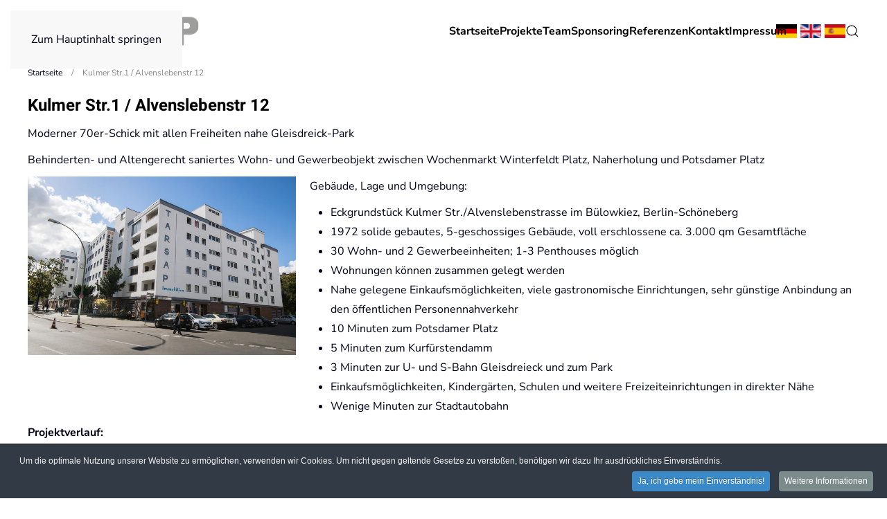

--- FILE ---
content_type: text/html; charset=utf-8
request_url: https://tarsap.de/de/kulmer-str-1-alvenslebenstr-12?format=html
body_size: 14681
content:
<!DOCTYPE html><html lang="de-de" dir="ltr"><head><meta charset="utf-8"><meta name="author" content="Administrator"><meta name="viewport" content="width=device-width, initial-scale=1"><meta name="Content-Security-Policy" content="frame-ancestors 'self';"><meta name="description" content="TARSAP Bau- &amp; Hauswerwaltungs GmbH"><meta name="generator" content="Joomla! - Open Source Content Management"><title>Kulmer Str.1 / Alvenslebenstr 12 – TARSAP Bau- &amp; Hauswerwaltungs GmbH</title><link href="https://tarsap.de/de/kulmer-str-1-alvenslebenstr-12.html" rel="alternate" hreflang="de-DE"><link href="https://tarsap.de/en/kulmer-str-1-alvenslebenstr-12-en.html" rel="alternate" hreflang="en-GB"><link href="https://tarsap.de/es/kulmer-str-1-alvenslebenstr-12-es.html" rel="alternate" hreflang="es-ES"><link href="https://tarsap.de/de/component/finder/search.opensearch?Itemid=101" rel="search" title="OpenSearch TARSAP Bau- & Hauswerwaltungs GmbH" type="application/opensearchdescription+xml"><link href="/manifest.json" rel="manifest"><link rel="icon" href="/images/appicons/Tarsap-App-72.png" sizes="any"><link rel="apple-touch-icon" href="/images/appicons/Tarsap-App-192.png"><link href="/components/com_jrealtimeanalytics/css/mainstyle.css?8241da" rel="stylesheet"><link href="/media/vendor/joomla-custom-elements/css/joomla-alert.min.css?0.4.1" rel="stylesheet"><link href="/media/system/css/joomla-fontawesome.min.css?5.0.2" rel="preload" as="style" onload="this.onload=null;this.rel='stylesheet'"><link href="/templates/yootheme/css/theme.12.css?1768482371" rel="stylesheet"><link href="/media/plg_system_jcepro/site/css/content.min.css?86aa0286b6232c4a5b58f892ce080277" rel="stylesheet"><link href="/media/plg_system_jcemediabox/css/jcemediabox.min.css?7d30aa8b30a57b85d658fcd54426884a" rel="stylesheet"><link href="/plugins/system/cookiespolicynotificationbar/assets/css/cpnb-style.min.css" rel="stylesheet" media="all"><link href="https://tarsap.de/plugins/system/pulltorefreshpwa/assets/css/style.css" rel="stylesheet"><link href="https://tarsap.de/plugins/system/pwaprogressivewebapp/assets/css/base_styles.css" rel="stylesheet"><link href="https://tarsap.de/plugins/system/pwaprogressivewebapp/assets/css/ios_notifier.css" rel="stylesheet"><style>body{margin-bottom:65px!important} 
	.mod_fixedhtmltoolbar{position:fixed;left:0;bottom:-5px;width:100%;z-index:9999;} 
	.mod_fixedhtmltoolbar_inner{height:auto;width:100%;background:rgba(0, 0, 0, 0.78);border-top:1px solid rgba(0, 0, 0, 0.78);color:#202020}
	.mod_fixedhtmltoolbar_content{text-align:center;width:100%;margin-top:10px;padding-bottom:10px;margin-bottom:5px}
	.mod_fixedhtmltoolbar_content a:hover{background:none!important}
	.mod_fixedhtmltoolbar_content img{display:inline-block;margin-right:20px}
	</style><style>

/* BEGIN: Cookies Policy Notification Bar - J! system plugin (Powered by: Web357.com) */
.cpnb-outer { border-color: rgba(32, 34, 38, 1); }
.cpnb-outer.cpnb-div-position-top { border-bottom-width: 1px; }
.cpnb-outer.cpnb-div-position-bottom { border-top-width: 1px; }
.cpnb-outer.cpnb-div-position-top-left, .cpnb-outer.cpnb-div-position-top-right, .cpnb-outer.cpnb-div-position-bottom-left, .cpnb-outer.cpnb-div-position-bottom-right { border-width: 1px; }
.cpnb-message { color: #f1f1f3; }
.cpnb-message a { color: #ffffff }
.cpnb-button, .cpnb-button-ok, .cpnb-m-enableAllButton { -webkit-border-radius: 4px; -moz-border-radius: 4px; border-radius: 4px; font-size: 12px; color: #ffffff; background-color: rgba(59, 137, 199, 1); }
.cpnb-button:hover, .cpnb-button:focus, .cpnb-button-ok:hover, .cpnb-button-ok:focus, .cpnb-m-enableAllButton:hover, .cpnb-m-enableAllButton:focus { color: #ffffff; background-color: rgba(49, 118, 175, 1); }
.cpnb-button-decline, .cpnb-button-delete, .cpnb-button-decline-modal, .cpnb-m-DeclineAllButton { color: #ffffff; background-color: rgba(119, 31, 31, 1); }
.cpnb-button-decline:hover, .cpnb-button-decline:focus, .cpnb-button-delete:hover, .cpnb-button-delete:focus, .cpnb-button-decline-modal:hover, .cpnb-button-decline-modal:focus, .cpnb-m-DeclineAllButton:hover, .cpnb-m-DeclineAllButton:focus { color: #ffffff; background-color: rgba(175, 38, 20, 1); }
.cpnb-button-cancel, .cpnb-button-reload, .cpnb-button-cancel-modal { color: #ffffff; background-color: rgba(90, 90, 90, 1); }
.cpnb-button-cancel:hover, .cpnb-button-cancel:focus, .cpnb-button-reload:hover, .cpnb-button-reload:focus, .cpnb-button-cancel-modal:hover, .cpnb-button-cancel-modal:focus { color: #ffffff; background-color: rgba(54, 54, 54, 1); }
.cpnb-button-settings, .cpnb-button-settings-modal { color: #ffffff; background-color: rgba(90, 90, 90, 1); }
.cpnb-button-settings:hover, .cpnb-button-settings:focus, .cpnb-button-settings-modal:hover, .cpnb-button-settings-modal:focus { color: #ffffff; background-color: rgba(54, 54, 54, 1); }
.cpnb-button-more-default, .cpnb-button-more-modal { color: #ffffff; background-color: rgba(123, 138, 139, 1); }
.cpnb-button-more-default:hover, .cpnb-button-more-modal:hover, .cpnb-button-more-default:focus, .cpnb-button-more-modal:focus { color: #ffffff; background-color: rgba(105, 118, 119, 1); }
.cpnb-m-SaveChangesButton { color: #ffffff; background-color: rgba(133, 199, 136, 1); }
.cpnb-m-SaveChangesButton:hover, .cpnb-m-SaveChangesButton:focus { color: #ffffff; background-color: rgba(96, 153, 100, 1); }
@media only screen and (max-width: 600px) {
.cpnb-left-menu-toggle::after, .cpnb-left-menu-toggle-button {
content: "Categories";
}
}
/* END: Cookies Policy Notification Bar - J! system plugin (Powered by: Web357.com) */
</style><style>
			.pulltorefresh--ptr {
			background: rgba(23, 73, 159, 0.7)!important;
			color: #ffffff!important;
			}
			.pulltorefresh--text {
			  color: #ffffff!important;
			}			
			.pulltorefresh--icon {
			  color: #ffffff!important;
			}				
			
			/* write your custom css */
			
			</style><style>
			/* CSS for prompt styles */
			.addtohomescreen-prompt {
				background-color: #000118;
				color: #ffffff;
			}
			span.aths_prompt_close{
				color: #ffffff;
			}	
			div.ios_prompt {
				background-color: #000118;
				color: #ffffff;					
			}
			span.ios_prompt_close{
				color: #333333;
			}
			 
			/* CSS for preloader styles*/
			.pwaonline-skeleton{
				border-top:solid 6px #000118;
			}
			.pwaonline-skeleton:before{
				border-left:solid 6px #000118;
			}
			.pwaonline-skeleton:after{
				border-right:solid 6px #000118;
			}
			.lds-grid div {
				background: #000118!important;
			}						
			.lds-ellipsis div {
				background: #000118!important;
			}
			.lds-facebook div {
				background: #000118!important;
			}
			.lds-circle div {
				background: #000118!important;
			}
			.lds-default div {
				background: #000118!important;
			}
			.lds-ripple div {
				background: #000118!important;
			}						
			</style><style>body { opacity: 0; transition: opacity 0.3s ease; }</style><style>@media print{body{display:none !important;}}</style><script src="/media/vendor/jquery/js/jquery.min.js?3.7.1"></script><script src="/media/vendor/jquery/js/jquery-noconflict.min.js?3.7.1"></script><script src="/components/com_jrealtimeanalytics/js/stream.js?8241da" defer></script><script src="/components/com_jrealtimeanalytics/js/heatmap.js?8241da" defer></script><script src="/media/vendor/awesomplete/js/awesomplete.min.js?1.1.7" defer></script><script type="application/json" class="joomla-script-options new">{"joomla.jtext":{"JLIB_JS_AJAX_ERROR_OTHER":"Beim Abrufen von JSON-Daten wurde ein HTTP-Statuscode %s zurückgegeben.","JLIB_JS_AJAX_ERROR_PARSE":"Ein Parsing-Fehler trat bei der Verarbeitung der folgenden JSON-Daten auf:<br><code style='color:inherit;white-space:pre-wrap;padding:0;margin:0;border:0;background:inherit;'>%s<\/code>","ERROR":"Fehler","MESSAGE":"Nachricht","NOTICE":"Hinweis","WARNING":"Warnung","JCLOSE":"Schließen","JOK":"OK","JOPEN":"Öffnen"},"finder-search":{"url":"\/de\/component\/finder\/?task=suggestions.suggest&amp;format=json&amp;tmpl=component&amp;Itemid=101"},"system.paths":{"root":"","rootFull":"https:\/\/tarsap.de\/","base":"","baseFull":"https:\/\/tarsap.de\/"},"csrf.token":"d44b12f3fe3229b5abf232c308d23a29","plg_system_schedulerunner":{"interval":300}}</script><script src="/media/system/js/core.min.js?a3d8f8"></script><script src="/media/com_finder/js/finder.min.js?755761" type="module"></script><script src="/media/system/js/messages.min.js?9a4811" type="module"></script><script src="/media/plg_system_schedulerunner/js/run-schedule.min.js?229d3b" type="module"></script><script src="/plugins/system/yooessentials/modules/element/elements/social_sharing_item/assets/asset.js?3.0.0-beta.4-1203.0217" defer></script><script src="/templates/yootheme/vendor/assets/uikit/dist/js/uikit.min.js?5.0.2"></script><script src="/templates/yootheme/vendor/assets/uikit/dist/js/uikit-icons-tech-space.min.js?5.0.2"></script><script src="/templates/yootheme/assets/site/js/theme.js?5.0.2"></script><script src="/media/plg_system_jcemediabox/js/jcemediabox.min.js?7d30aa8b30a57b85d658fcd54426884a"></script><script src="/plugins/system/cookiespolicynotificationbar/assets/js/cookies-policy-notification-bar.min.js"></script><script src="https://tarsap.de/plugins/system/pulltorefreshpwa/assets/js/pulltorefresh.min.js"></script><script>				var COM_JREALTIME_NETWORK_ERROR = 'Netzwerkfehler beim Datenstream: '; </script><script>var jrealtimeBaseURI='https://tarsap.de/';</script><script>var jrealtimeTrackQueryString=1;</script><script type="application/ld+json">{"@context":"https://schema.org","@graph":[{"@type":"Organization","@id":"https://tarsap.de/#/schema/Organization/base","name":"TARSAP Bau- & Hauswerwaltungs GmbH","url":"https://tarsap.de/"},{"@type":"WebSite","@id":"https://tarsap.de/#/schema/WebSite/base","url":"https://tarsap.de/","name":"TARSAP Bau- & Hauswerwaltungs GmbH","publisher":{"@id":"https://tarsap.de/#/schema/Organization/base"},"potentialAction":{"@type":"SearchAction","target":"https://tarsap.de/de/component/finder/search.html?q={search_term_string}&amp;Itemid=101","query-input":"required name=search_term_string"}},{"@type":"WebPage","@id":"https://tarsap.de/#/schema/WebPage/base","url":"https://tarsap.de/de/kulmer-str-1-alvenslebenstr-12?format=html","name":"Kulmer Str.1 / Alvenslebenstr 12 – TARSAP Bau- & Hauswerwaltungs GmbH","description":"TARSAP Bau- & Hauswerwaltungs GmbH","isPartOf":{"@id":"https://tarsap.de/#/schema/WebSite/base"},"about":{"@id":"https://tarsap.de/#/schema/Organization/base"},"inLanguage":"de-DE"},{"@type":"Article","@id":"https://tarsap.de/#/schema/com_content/article/7","name":"Kulmer Str.1 / Alvenslebenstr 12","headline":"Kulmer Str.1 / Alvenslebenstr 12","inLanguage":"de-DE","author":{"@type":"Person","name":"Administrator"},"articleSection":"Projekte","dateCreated":"2021-09-27T14:19:46+00:00","interactionStatistic":{"@type":"InteractionCounter","userInteractionCount":18011},"isPartOf":{"@id":"https://tarsap.de/#/schema/WebPage/base"}}]}</script><script>window.yootheme ||= {}; yootheme.theme = {"i18n":{"close":{"label":"Schlie\u00dfen"},"totop":{"label":"Zur\u00fcck nach oben"},"marker":{"label":"\u00d6ffnen"},"navbarToggleIcon":{"label":"Men\u00fc \u00f6ffnen"},"paginationPrevious":{"label":"Vorherige Seite"},"paginationNext":{"label":"N\u00e4chste Seite"},"searchIcon":{"toggle":"Suche \u00f6ffnen","submit":"Suche ausf\u00fchren"},"slider":{"next":"N\u00e4chste Folie","previous":"Vorherige Folie","slideX":"Folie %s","slideLabel":"%s von %s"},"slideshow":{"next":"N\u00e4chste Folie","previous":"Vorherige Folie","slideX":"Folie %s","slideLabel":"%s von %s"},"lightboxPanel":{"next":"N\u00e4chste Folie","previous":"Vorherige Folie","slideLabel":"%s von %s","close":"Schlie\u00dfen"}}};</script><script>jQuery(document).ready(function(){WfMediabox.init({"base":"\/","theme":"standard","width":"","height":"","lightbox":0,"shadowbox":0,"icons":1,"overlay":1,"overlay_opacity":0,"overlay_color":"","transition_speed":500,"close":2,"labels":{"close":"Schlie\u00dfen","next":"N\u00e4chstes","previous":"Vorheriges","cancel":"Abbrechen","numbers":"{{numbers}}","numbers_count":"{{current}} von {{total}}","download":"PLG_SYSTEM_JCEMEDIABOX_LABEL_DOWNLOAD"},"swipe":true,"expand_on_click":true});});</script><script>

// BEGIN: Cookies Policy Notification Bar - J! system plugin (Powered by: Web357.com)
var cpnb_config = {"w357_joomla_caching":0,"w357_position":"bottom","w357_show_close_x_icon":"1","w357_hide_after_time":"yes","w357_duration":"60","w357_animate_duration":"1000","w357_limit":"0","w357_message":"Um die optimale Nutzung unserer Website zu ermöglichen, verwenden wir Cookies. Um nicht gegen geltende Gesetze zu verstoßen, benötigen wir dazu Ihr ausdrückliches Einverständnis.","w357_display_ok_btn":"1","w357_buttonText":"Ja, ich gebe mein Einverständnis!","w357_display_decline_btn":"0","w357_buttonDeclineText":"Ablehnen","w357_display_cancel_btn":"0","w357_buttonCancelText":"Schließen","w357_display_settings_btn":0,"w357_buttonSettingsText":"Einstellungen","w357_buttonMoreText":"Weitere Informationen","w357_buttonMoreLink":"","w357_display_more_info_btn":"1","w357_fontColor":"#f1f1f3","w357_linkColor":"#ffffff","w357_fontSize":"12px","w357_backgroundColor":"rgba(50, 58, 69, 1)","w357_borderWidth":"1","w357_body_cover":"1","w357_overlay_state":"0","w357_overlay_color":"rgba(10, 10, 10, 0.3)","w357_height":"auto","w357_cookie_name":"cookiesDirective","w357_link_target":"_self","w357_popup_width":"800","w357_popup_height":"600","w357_customText":"\u003Ch1\u003EVereinbarung zur Verwendung von Cookies\u003C\/h1\u003E\r\n\u003Chr \/\u003E\r\n\u003Ch3\u003EAllgemeine Verwendung\u003C\/h3\u003E\r\n\u003Cp\u003EWir verwenden Cookies, Tracking Pixels und ähnliche Technologien auf unserer Website. Cookies sind kleine Dateien, die von uns erstellt und auf Ihrem Gerät gespeichert werden. Unsere Website verwendet Cookies, die von uns oder von Dritten zu verschiedenen Zwecken im Rahmen der Verwendung und Funktionalität einschließlich der Personalisierung unserer Website abgelegt werden. Es ist möglich, dass Cookies verwendet werden, um zu nachzuvollziehen, wie Sie die Website verwenden und so zielgerichtete Werbung anzuzeigen.\u003C\/p\u003E\r\n\u003Ch3\u003EDritt-Anbieter\u003C\/h3\u003E\r\n\u003Cp\u003EUnsere Website nutzt verschiedene Dienste von Dritt-Anbietern. Wenn Sie auf unserer Website sind, können diese Dienste anonyme Cookies im Browser des Benutzers ablegen und diese Cookies mit in der Cookie-Datei des Besuchers speichern. Im folgenden eine Liste einiger derartiger Dienste: Google, Facebook, Twitter, Adroll, MailChimp, Sucuri, Intercom und andere soziale Netzwerke, Anzeigen-Agenturen, Sicherheits-Software wie z.B. Firewalls, Datenanalyse-Unternehmen und Anbieter von Internetzugängen. Diese Dienste sammeln möglicherweise auch anonyme Identifizierungsmerkmale wie die IP-Adresse, den HTTP-Referrer, die eindeutige Geräte-Kennung und andere nicht-persönliche Informationen zur Identifizierung sowie Server Logfiles.\u003C\/p\u003E\r\n\u003Chr \/\u003E","w357_more_info_btn_type":"custom_text","w357_blockCookies":"1","w357_autoAcceptAfterScrolling":"0","w357_numOfScrolledPixelsBeforeAutoAccept":"300","w357_reloadPageAfterAccept":"0","w357_enableConfirmationAlerts":"0","w357_enableConfirmationAlertsForAcceptBtn":0,"w357_enableConfirmationAlertsForDeclineBtn":0,"w357_enableConfirmationAlertsForDeleteBtn":0,"w357_confirm_allow_msg":"Hiermit erlauben Sie, dass diese Website in diesem Browser Cookies setzen und verwenden darf. Sind Sie sicher, dass Sie diese Funktion aktivieren und erlauben möchten?","w357_confirm_delete_msg":"Hiermit löschen Sie die von dieser Website in diesem Browser gesetzen Cookies. Sind Sie sicher, dass Sie alle Cookies dieser Website deaktivieren und löschen möchten?","w357_show_in_iframes":"0","w357_shortcode_is_enabled_on_this_page":0,"w357_base_url":"https:\/\/tarsap.de\/","w357_base_ajax_url":"https:\/\/tarsap.de\/","w357_current_url":"https:\/\/tarsap.de\/de\/kulmer-str-1-alvenslebenstr-12","w357_always_display":"0","w357_show_notification_bar":true,"w357_expiration_cookieSettings":"365","w357_expiration_cookieAccept":"365","w357_expiration_cookieDecline":"180","w357_expiration_cookieCancel":"3","w357_accept_button_class_notification_bar":"cpnb-accept-btn","w357_decline_button_class_notification_bar":"cpnb-decline-btn","w357_cancel_button_class_notification_bar":"cpnb-cancel-btn","w357_settings_button_class_notification_bar":"cpnb-settings-btn","w357_moreinfo_button_class_notification_bar":"cpnb-moreinfo-btn","w357_accept_button_class_notification_bar_modal_window":"cpnb-accept-btn-m","w357_decline_button_class_notification_bar_modal_window":"cpnb-decline-btn-m","w357_save_button_class_notification_bar_modal_window":"cpnb-save-btn-m","w357_buttons_ordering":"[\u0022ok\u0022,\u0022decline\u0022,\u0022cancel\u0022,\u0022settings\u0022,\u0022moreinfo\u0022]"};
// END: Cookies Policy Notification Bar - J! system plugin (Powered by: Web357.com)
</script><script>

// BEGIN: Cookies Policy Notification Bar - J! system plugin (Powered by: Web357.com)
var cpnb_cookiesCategories = {"cookie_categories_group0":{"cookie_category_id":"required-cookies","cookie_category_name":"Required Cookies","cookie_category_description":"The Required or Functional cookies relate to the functionality of our websites and allow us to improve the service we offer to you through our websites, for example by allowing you to carry information across pages of our website to avoid you having to re-enter information, or by recognizing your preferences when you return to our website.","cookie_category_checked_by_default":"2","cookie_category_status":"1"},"cookie_categories_group1":{"cookie_category_id":"analytical-cookies","cookie_category_name":"Analytical Cookies","cookie_category_description":"Analytical cookies allow us to recognize and to count the number of visitors to our website, to see how visitors move around the website when they are using it and to record which content viewers view and are interested in. This helps us to determine how frequently particular pages and advertisements are visited and to determine the most popular areas of our website. This helps us to improve the service which we offer to you by helping us make sure our users are finding the information they are looking for, by providing anonymized demographic data to third parties in order to target advertising more appropriately to you, and by tracking the success of advertising campaigns on our website.","cookie_category_checked_by_default":"1","cookie_category_status":"1"},"cookie_categories_group2":{"cookie_category_id":"social-media-cookies","cookie_category_name":"Social Media","cookie_category_description":"These cookies allow you to share Website content with social media platforms (e.g., Facebook, Twitter, Instagram). We have no control over these cookies as they are set by the social media platforms themselves.","cookie_category_checked_by_default":"1","cookie_category_status":"1"},"cookie_categories_group3":{"cookie_category_id":"targeted-advertising-cookies","cookie_category_name":"Targeted Advertising Cookies","cookie_category_description":"Advertising and targeting cookies are used to deliver advertisements more relevant to you, but can also limit the number of times you see an advertisement and be used to chart the effectiveness of an ad campaign by tracking users’ clicks. They can also provide security in transactions. They are usually placed by third-party advertising networks with a website operator’s permission but can be placed by the operator themselves. They can remember that you have visited a website, and this information can be shared with other organizations, including other advertisers. They cannot determine who you are though, as the data collected is never linked to your profile. ","cookie_category_checked_by_default":"1","cookie_category_status":"1"}};
// END: Cookies Policy Notification Bar - J! system plugin (Powered by: Web357.com)
</script><script>

// BEGIN: Cookies Policy Notification Bar - J! system plugin (Powered by: Web357.com)
var cpnb_manager = {"w357_m_modalState":"0","w357_m_floatButtonState":"1","w357_m_floatButtonPosition":"bottom_left","w357_m_HashLink":"cookies","w357_m_modal_menuItemSelectedBgColor":"rgba(200, 200, 200, 1)","w357_m_saveChangesButtonColorAfterChange":"rgba(13, 92, 45, 1)","w357_m_floatButtonIconSrc":"https:\/\/tarsap.de\/media\/plg_system_cookiespolicynotificationbar\/icons\/cpnb-cookies-manager-icon-1-64x64.png","w357_m_FloatButtonIconType":"image","w357_m_FloatButtonIconFontAwesomeName":"fas fa-cookie-bite","w357_m_FloatButtonIconFontAwesomeSize":"fa-lg","w357_m_FloatButtonIconFontAwesomeColor":"rgba(61, 47, 44, 0.84)","w357_m_FloatButtonIconUikitName":"cog","w357_m_FloatButtonIconUikitSize":"1","w357_m_FloatButtonIconUikitColor":"rgba(61, 47, 44, 0.84)","w357_m_floatButtonText":"Cookie Manager","w357_m_modalHeadingText":"Erweiterte Cookie Einstellungen","w357_m_checkboxText":"Enabled","w357_m_lockedText":"(Gesperrt)","w357_m_EnableAllButtonText":"Allow All Cookies","w357_m_DeclineAllButtonText":"Alle Cookies ablehnen","w357_m_SaveChangesButtonText":"Einstellungen speichern","w357_m_confirmationAlertRequiredCookies":"Diese Cookies sind für diese Website unbedingt erforderlich. Sie können diese Kategorie von Cookies nicht deaktivieren. Vielen Dank für dein Verständnis!"};
// END: Cookies Policy Notification Bar - J! system plugin (Powered by: Web357.com)
</script><script>
			jQuery(document).ready(function(){	
				PullToRefresh.init({
					mainElement: "body",
					triggerElement: "body",
					distTreshold: 20,
					distMax: 100,							
					iconArrow: "&#8675;",
					iconRefreshing: "&hellip;",
					ptrElement: ".pulltorefresh",
					classPrefix: "pulltorefresh--",	
					instructionsPullToRefresh: "PLG_SYSTEM_PULLTOREFRESHPWA_PULLDOWNTHEPAGETOREFRESH",
					instructionsReleaseToRefresh: "PLG_SYSTEM_PULLTOREFRESHPWA_RELEASETHEPAGETOREFRESH",
					instructionsRefreshing: "PLG_SYSTEM_PULLTOREFRESHPWA_PAGEISREFRESHING",			
					refreshTimeout: 100,
					// The initialize function.
					onInit: function () {},
					// What will the pull to refresh trigger? You can return a promise. 
					onRefresh: function () { 
					return location.reload(); 
					},
					// The resistance function, accepts one parameter, must return a number, capping at 1.
					resistanceFunction: function (t) { 
					return Math.min(1, t / 2.5); 
					},
					// Which condition should be met for pullToRefresh to trigger?
					shouldPullToRefresh: function () { 
					return !window.scrollY; 
					}			
				});
				
				// Write your custom JS
				
			});
			</script><script>const isIos=()=>{const userAgent=window.navigator.userAgent.toLowerCase();return/iphone|ipad|ipod/.test(userAgent);}
var isMobile=false;if(/(android|bb\d+|meego).+mobile|avantgo|bada\/|blackberry|blazer|compal|elaine|fennec|hiptop|iemobile|ip(hone|od)|ipad|iris|kindle|Android|Silk|lge |maemo|midp|mmp|netfront|opera m(ob|in)i|palm( os)?|phone|p(ixi|re)\/|plucker|pocket|psp|series(4|6)0|symbian|treo|up\.(browser|link)|vodafone|wap|windows (ce|phone)|xda|xiino/i.test(navigator.userAgent)||/1207|6310|6590|3gso|4thp|50[1-6]i|770s|802s|a wa|abac|ac(er|oo|s\-)|ai(ko|rn)|al(av|ca|co)|amoi|an(ex|ny|yw)|aptu|ar(ch|go)|as(te|us)|attw|au(di|\-m|r |s )|avan|be(ck|ll|nq)|bi(lb|rd)|bl(ac|az)|br(e|v)w|bumb|bw\-(n|u)|c55\/|capi|ccwa|cdm\-|cell|chtm|cldc|cmd\-|co(mp|nd)|craw|da(it|ll|ng)|dbte|dc\-s|devi|dica|dmob|do(c|p)o|ds(12|\-d)|el(49|ai)|em(l2|ul)|er(ic|k0)|esl8|ez([4-7]0|os|wa|ze)|fetc|fly(\-|_)|g1 u|g560|gene|gf\-5|g\-mo|go(\.w|od)|gr(ad|un)|haie|hcit|hd\-(m|p|t)|hei\-|hi(pt|ta)|hp( i|ip)|hs\-c|ht(c(\-| |_|a|g|p|s|t)|tp)|hu(aw|tc)|i\-(20|go|ma)|i230|iac( |\-|\/)|ibro|idea|ig01|ikom|im1k|inno|ipaq|iris|ja(t|v)a|jbro|jemu|jigs|kddi|keji|kgt( |\/)|klon|kpt |kwc\-|kyo(c|k)|le(no|xi)|lg( g|\/(k|l|u)|50|54|\-[a-w])|libw|lynx|m1\-w|m3ga|m50\/|ma(te|ui|xo)|mc(01|21|ca)|m\-cr|me(rc|ri)|mi(o8|oa|ts)|mmef|mo(01|02|bi|de|do|t(\-| |o|v)|zz)|mt(50|p1|v )|mwbp|mywa|n10[0-2]|n20[2-3]|n30(0|2)|n50(0|2|5)|n7(0(0|1)|10)|ne((c|m)\-|on|tf|wf|wg|wt)|nok(6|i)|nzph|o2im|op(ti|wv)|oran|owg1|p800|pan(a|d|t)|pdxg|pg(13|\-([1-8]|c))|phil|pire|pl(ay|uc)|pn\-2|po(ck|rt|se)|prox|psio|pt\-g|qa\-a|qc(07|12|21|32|60|\-[2-7]|i\-)|qtek|r380|r600|raks|rim9|ro(ve|zo)|s55\/|sa(ge|ma|mm|ms|ny|va)|sc(01|h\-|oo|p\-)|sdk\/|se(c(\-|0|1)|47|mc|nd|ri)|sgh\-|shar|sie(\-|m)|sk\-0|sl(45|id)|sm(al|ar|b3|it|t5)|so(ft|ny)|sp(01|h\-|v\-|v )|sy(01|mb)|t2(18|50)|t6(00|10|18)|ta(gt|lk)|tcl\-|tdg\-|tel(i|m)|tim\-|t\-mo|to(pl|sh)|ts(70|m\-|m3|m5)|tx\-9|up(\.b|g1|si)|utst|v400|v750|veri|vi(rg|te)|vk(40|5[0-3]|\-v)|vm40|voda|vulc|vx(52|53|60|61|70|80|81|83|85|98)|w3c(\-| )|webc|whit|wi(g |nc|nw)|wmlb|wonu|x700|yas\-|your|zeto|zte\-/i.test(navigator.userAgent.substr(0,4))){isMobile=true;}
var pwaOnlineSiteUrl="https://tarsap.de/";var cacheName="TARSAP";var filesToCache=["/","/index.html"];document.addEventListener("DOMContentLoaded",function(){if(navigator.onLine){var offlineInfobar=document.getElementById("pwaonline_offline_infobar");if(offlineInfobar){offlineInfobar.style.display="none";}}else{var offlineInfobar=document.getElementById("pwaonline_offline_infobar");if(offlineInfobar){offlineInfobar.style.display="block";}}
function handleNetworkChange(event){var offlineInfobar=document.getElementById("pwaonline_offline_infobar");if(!offlineInfobar){return;}
if(navigator.onLine){offlineInfobar.style.display="none";}else{offlineInfobar.style.display="block";}}
window.addEventListener("online",handleNetworkChange);window.addEventListener("offline",handleNetworkChange);});function preloadershow(){var overlay=document.getElementById("pwaonline_pwa-loader-overlay");if(overlay){overlay.style.display="block";}}
function preloaderhide(){var overlay=document.getElementById("pwaonline_pwa-loader-overlay");if(overlay){overlay.style.display="none";}}
if(isIos()){window.addEventListener("visibilitychange",function(){if(document.visibilityState==="hidden"){preloadershow();setTimeout(function(){if(document.visibilityState==="hidden"){window.removeEventListener("load",preloaderhide);}},1000);}else{window.addEventListener("load",preloaderhide);}});window.addEventListener("load",function(){preloaderhide();});}else{window.addEventListener("beforeunload",function(){preloadershow();});window.addEventListener("load",function(){preloaderhide();});}
document.addEventListener("DOMContentLoaded",function(){if("serviceWorker"in navigator){navigator.serviceWorker.register(""+pwaOnlineSiteUrl+"pwaextension-service-worker.js").then(()=>console.log("PWAExtension Plugin version 3.1.3 \nDebug feature is disabled.\nYou can activate it at plugin backend, \"Extras\" tab by switching \"Enable Debug\" to Yes.")).catch(err=>console.error("Error",err));}
function addToHomeScreen(){let a2hsBtn=document.querySelector(".addtohomescreen-prompt");a2hsBtn.style.display="none";deferredPrompt.prompt();deferredPrompt.userChoice.then(function(choiceResult){if(choiceResult.outcome==="accepted"){}
else{}
deferredPrompt=null;});}
function showAddToHomeScreen(){if(!isPromptCookieActive()){let a2hsBtn=document.querySelector(".addtohomescreen-prompt");a2hsBtn.style.display="block";a2hsBtn.addEventListener("click",addToHomeScreen);}else{let poc=document.querySelector(".prompt-opener-container");poc.style.display="flex";poc.addEventListener("click",addToHomeScreen);}}
let deferredPrompt;window.addEventListener("beforeinstallprompt",function(e){e.preventDefault();deferredPrompt=e;if(!isIos()&&isMobile){showAddToHomeScreen();}});});function isIOSPWAInstalled(){if(window.navigator.standalone||(window.matchMedia("(display-mode: standalone)").matches&&window.navigator.standalone===false)){return true;}else{return false;}}
function showIosInstall(){if(!isPromptCookieActive()){let iosPrompt=document.querySelector(".ios_prompt");setTimeout(function(){var iosPrompt=document.querySelector(".ios_prompt");if(iosPrompt){iosPrompt.style.opacity="0";iosPrompt.style.display="block";iosPrompt.style.transition="opacity 0.5s ease-in-out";setTimeout(function(){iosPrompt.style.opacity="1";},100);}},3500);}else{let poc=document.querySelector(".prompt-opener-container");poc.style.display="flex";poc.addEventListener("click",addToHomeScreen);}}
function showIOSAddToHomeScreen(){let iosPrompt=document.querySelector(".ios_prompt");iosPrompt.style.display="block";let poc=document.querySelector(".prompt-opener-container");poc.style.display="none";}
document.addEventListener("DOMContentLoaded",function(){if(isIos()&&!isIOSPWAInstalled()){if(!isPromptCookieActive()){showIosInstall();}else{let poc=document.querySelector(".prompt-opener-container");poc.style.display="flex";poc.addEventListener("click",showIOSAddToHomeScreen);}}});document.cookie="PromptCookie=active; expires=Thu, 01 Jan 1970 00:00:00 UTC; path=/";function isPromptCookieActive(){return false;}
document.addEventListener("DOMContentLoaded",function(){var closeButtons=document.querySelectorAll(".ios_prompt_close, .aths_prompt_close");closeButtons.forEach(function(button){button.addEventListener("click",function(event){var elementsToHide=document.querySelectorAll(".addtohomescreen-prompt, .ios_prompt");elementsToHide.forEach(function(element){element.style.display="none";});event.stopPropagation();});});});</script><script>
				if (window.top.location.href !== window.self.location.href && !window.top.location.href.startsWith('https://tarsap.de/')) {
					window.top.location.href = window.self.location.href;
				}
			</script><script>
	/*!
		https://github.com/sindresorhus/devtools-detect by Sindre Sorhus, MIT License
	*/
	(function () {
		"use strict";
		var devtools = {
			open: false,
			orientation: null
		};
		var threshold = 160;
		var emitEvent = function (state, orientation) {
			window.dispatchEvent(new CustomEvent("devtoolschange", {
				detail: {
					open: state,
					orientation: orientation
				}
			}));
		};

		setInterval(function () {
			var widthThreshold = (window.outerWidth - window.innerWidth) > threshold;
			var heightThreshold = (window.outerHeight - window.innerHeight) > threshold;
			var orientation = widthThreshold ? "vertical" : "horizontal";

			if (!(heightThreshold && widthThreshold) && ((window.Firebug && window.Firebug.chrome && window.Firebug.chrome.isInitialized) || widthThreshold || heightThreshold)) {
				if (!devtools.open || devtools.orientation !== orientation) {
					emitEvent(true, orientation);
				}
				devtools.open = true;
				devtools.orientation = orientation;
			} else {
				if (devtools.open) {
					emitEvent(false, null);
				}
				devtools.open = false;
				devtools.orientation = null;
			}
		}, 1000);

		if (typeof module !== "undefined" && module.exports) {
			module.exports = devtools;
		} else {
			window.devtools = devtools;
		}
	})();
	if (window.devtools.open) {
		document.body.innerHTML = "Close the devtools to see the web page.";
		document.getElementsByTagName("head")[0].innerHTML = "";
	}
	window.addEventListener("devtoolschange", function (e) {
		if (e.detail.open) {
			document.body.innerHTML = "Close the devtools to see the web page.";
			document.getElementsByTagName("head")[0].innerHTML = "";
		} else {
			window.location.reload();
		}
	});</script><script>
				document.addEventListener('keydown', function(e) {
					if (((e.ctrlKey || e.metaKey) && (e.key == "s" || e.code == "KeyS")) || ((e.ctrlKey || e.metaKey) && e.shiftKey && (e.key == "i" || e.code == "KeyI" || e.key == "j" || e.code == "KeyJ")) || (e.key == "F12" || e.code == "F12") || ((e.ctrlKey || e.metaKey) && (e.key == "u" || e.code == "KeyU")) || ((e.ctrlKey || e.metaKey) && (e.key == "p" || e.code == "KeyP"))) {
						e.preventDefault();
						e.stopPropagation();
						return false;
					}
				}, true); // 'true' to capture event in capturing phase
			</script><script>
				window.addEventListener('load', () => {
					document.body.style.opacity = '1';
				});
			</script><script>
					document.addEventListener("contextmenu", event => {
						event.preventDefault();
						return false;
					});
				</script><script>
				document.addEventListener('dragstart', event => {
					event.preventDefault();
					return false;
				});
			</script><script>
				function JExtBOXAntiCopyShowMSG() {
					const modal = document.getElementById('JExtBOXAntiCopyModal');
					if (modal && false) {
						modal.style.display = 'block';
					}
				}

				document.addEventListener('copy', e => {
					e.preventDefault();
					JExtBOXAntiCopyShowMSG();
					return false;
				});

				document.addEventListener('cut', e => {
					e.preventDefault();
					JExtBOXAntiCopyShowMSG();
					return false;
				});

				document.addEventListener('click', e => {
					const modal = document.getElementById('JExtBOXAntiCopyModal');
					if (modal && e.target === modal) {
						modal.style.display = 'none';
					}
				});
			</script><link href="https://tarsap.de/de/kulmer-str-1-alvenslebenstr-12.html" rel="alternate" hreflang="x-default"><script>UIkit.util.ready(function () {  
 UIkit.util.$$('a.uk-logo').forEach (
  function (logo) {
   logo.setAttribute ("href",'');
  }
 )
})</script><meta name="theme-color" content="#000118"><meta name="apple-mobile-web-app-capable" content="yes"><meta name="apple-mobile-web-app-status-bar-style" content="#000118"><link rel="apple-touch-icon" sizes="180x180" href="https://tarsap.de/images/appicons/Tarsap-App-180.png#joomlaImage://local-images/appicons/Tarsap-App-180.png?width=180&height=180"><link rel="apple-touch-icon" sizes="152x152" href="https://tarsap.de/images/appicons/Tarsap-App-152.png#joomlaImage://local-images/appicons/Tarsap-App-152.png?width=152&height=152"><link rel="apple-touch-icon" sizes="144x144" href="https://tarsap.de/images/appicons/Tarsap-App-144.png#joomlaImage://local-images/appicons/Tarsap-App-144.png?width=144&height=144"><link rel="apple-touch-icon" sizes="120x120" href="https://tarsap.de/images/appicons/Tarsap-App-120.png#joomlaImage://local-images/appicons/Tarsap-App-120.png?width=120&height=120"><link rel="apple-touch-icon" sizes="114x114" href="https://tarsap.de/images/appicons/Tarsap-App-114.png#joomlaImage://local-images/appicons/Tarsap-App-114.png?width=114&height=114"><link rel="apple-touch-icon" sizes="76x76" href="https://tarsap.de/images/appicons/Tarsap-App-76.png#joomlaImage://local-images/appicons/Tarsap-App-76.png?width=76&height=76"><link rel="apple-touch-icon" sizes="72x72" href="https://tarsap.de/images/appicons/Tarsap-App-72.png#joomlaImage://local-images/appicons/Tarsap-App-72.png?width=72&height=72"><link rel="apple-touch-icon" sizes="60x60" href="https://tarsap.de/images/appicons/Tarsap-App-60.png#joomlaImage://local-images/appicons/Tarsap-App-60.png?width=60&height=60"><link rel="apple-touch-icon" sizes="57x57" href="https://tarsap.de/images/appicons/Tarsap-App-57.png#joomlaImage://local-images/appicons/Tarsap-App-57.png?width=57&height=57"><!-- BEGIN: Google Analytics --><script>console.log("Google analytics javascript code goes here...")</script><!-- END: Google Analytics --><!-- BEGIN: Facebook --><script>console.log("Facebook javascript code goes here...")</script><!-- END: Facebook --></head><body class=""><div class="uk-hidden-visually uk-notification uk-notification-top-left uk-width-auto"><div class="uk-notification-message"><a href="#tm-main" class="uk-link-reset">Zum Hauptinhalt springen</a></div></div><div class="tm-page"><header class="tm-header-mobile uk-hidden@m"><div uk-sticky show-on-up animation="uk-animation-slide-top" cls-active="uk-navbar-sticky" sel-target=".uk-navbar-container"><div class="uk-navbar-container"><div class="uk-container uk-container-expand"><nav class="uk-navbar" uk-navbar="{&quot;align&quot;:&quot;left&quot;,&quot;container&quot;:&quot;.tm-header-mobile &gt; [uk-sticky]&quot;,&quot;boundary&quot;:&quot;.tm-header-mobile .uk-navbar-container&quot;}"><div class="uk-navbar-left "><a uk-toggle href="#tm-dialog-mobile" class="uk-navbar-toggle"><div uk-navbar-toggle-icon></div></a></div><div class="uk-navbar-center"><a href="https://tarsap.de/de/component/content/article/kulmer-str-1-alvenslebenstr-12.html?Itemid=0&amp;catid=10" aria-label="Zurück zur Startseite" class="uk-logo uk-navbar-item"><img src="/media/yootheme/cache/0a/0a007b88.png?src=images/tarsap-logo.png&amp;thumbnail=132,30,&amp;hash=2e70161b" width="132" height="30" alt srcset="/media/yootheme/cache/0a/0a007b88.png?src=images/tarsap-logo.png&amp;thumbnail=132,30,&amp;hash=2e70161b 132w, /media/yootheme/cache/2f/2f46816c.png?src=images/tarsap-logo.png&amp;thumbnail=265,60,&amp;hash=ae36aedc 265w" sizes="(min-width: 132px) 132px"></a></div></nav></div></div></div><div id="tm-dialog-mobile" uk-offcanvas="container: true; overlay: true" mode="slide"><div class="uk-offcanvas-bar uk-flex uk-flex-column"><button class="uk-offcanvas-close uk-close-large" type="button" uk-close uk-toggle="cls: uk-close-large; mode: media; media: @s"></button><div class="uk-margin-auto-bottom"><div class="uk-grid uk-child-width-1-1" uk-grid><div><div class="uk-panel" id="module-menu-dialog-mobile"><ul class="uk-nav uk-nav-default"><li class="item-101"><a href="/de/">Startseite</a></li><li class="item-197"><a href="/de/projekte.html">Projekte</a></li><li class="item-198"><a href="/de/tarsap-team.html">Team</a></li><li class="item-200"><a href="/de/sponsoring-soziales.html">Sponsoring</a></li><li class="item-201"><a href="/de/referenzen.html">Referenzen</a></li><li class="item-202"><a href="/de/kontakt.html">Kontakt</a></li><li class="item-203"><a href="/de/impressum.html">Impressum</a></li></ul></div></div><div><div class="uk-panel" id="module-tm-4"><form id="search-tm-4" action="/de/component/finder/search.html?Itemid=101" method="get" role="search" class="uk-search js-finder-searchform uk-search-default uk-width-1-1"><span uk-search-icon></span><input name="q" class="js-finder-search-query uk-search-input" placeholder="Suche" required aria-label="Suche" type="search"><input type="hidden" name="Itemid" value="101"></form></div></div></div></div></div></div></header><header class="tm-header uk-visible@m"><div uk-sticky media="@m" show-on-up animation="uk-animation-slide-top" cls-active="uk-navbar-sticky" sel-target=".uk-navbar-container"><div class="uk-navbar-container"><div class="uk-container uk-container-large"><nav class="uk-navbar" uk-navbar="{&quot;align&quot;:&quot;left&quot;,&quot;container&quot;:&quot;.tm-header &gt; [uk-sticky]&quot;,&quot;boundary&quot;:&quot;.tm-header .uk-navbar-container&quot;}"><div class="uk-navbar-left "><a href="https://tarsap.de/de/component/content/article/kulmer-str-1-alvenslebenstr-12.html?Itemid=0&amp;catid=10" aria-label="Zurück zur Startseite" class="uk-logo uk-navbar-item"><img src="/media/yootheme/cache/cd/cd0b2695.png?src=images/tarsap-logo.png&amp;thumbnail=250,57,&amp;hash=b6f4cde1" width="250" height="57" alt srcset="/media/yootheme/cache/6d/6de4912f.png?src=images/tarsap-logo.png&amp;thumbnail=298,68,&amp;hash=d13298cb 298w" sizes="(min-width: 250px) 250px"></a></div><div class="uk-navbar-right"><ul class="uk-navbar-nav"><li class="item-101"><a href="/de/">Startseite</a></li><li class="item-197"><a href="/de/projekte.html">Projekte</a></li><li class="item-198"><a href="/de/tarsap-team.html">Team</a></li><li class="item-200"><a href="/de/sponsoring-soziales.html">Sponsoring</a></li><li class="item-201"><a href="/de/referenzen.html">Referenzen</a></li><li class="item-202"><a href="/de/kontakt.html">Kontakt</a></li><li class="item-203"><a href="/de/impressum.html">Impressum</a></li></ul><div class="uk-navbar-item" id="module-127"><div class="uk-panel mod-languages"><ul class="uk-subnav"><li ><a href="https://tarsap.de/de/kulmer-str-1-alvenslebenstr-12?format=html"><img title="Deutsch" src="/media/mod_languages/images/de_de.gif" alt="Deutsch"></a></li><li ><a href="/en/kulmer-str-1-alvenslebenstr-12-en.html"><img title="English" src="/media/mod_languages/images/en_gb.gif" alt="English"></a></li><li ><a href="/es/kulmer-str-1-alvenslebenstr-12-es.html"><img title="Español" src="/media/mod_languages/images/es_es.gif" alt="Español"></a></li></ul></div></div><a class="uk-navbar-toggle" id="module-tm-3" href="#search-tm-3-search" uk-search-icon uk-toggle></a><div uk-modal id="search-tm-3-search" class="uk-modal"><div class="uk-modal-dialog uk-modal-body"><form id="search-tm-3" action="/de/component/finder/search.html?Itemid=101" method="get" role="search" class="uk-search js-finder-searchform uk-width-1-1 uk-search-medium"><span uk-search-icon></span><input name="q" class="js-finder-search-query uk-search-input" placeholder="Suche" required aria-label="Suche" type="search" autofocus><input type="hidden" name="Itemid" value="101"></form></div></div></div></nav></div></div></div></header><main id="tm-main"><div id="system-message-container" aria-live="polite"></div><!-- Builder #page --><div class="uk-section-default uk-section uk-padding-remove-top uk-section-medium-bottom"><div class="uk-container"><div class="uk-grid-margin uk-grid tm-grid-expand uk-child-width-1-1"><div class="uk-width-1-1"><nav aria-label="Breadcrumb"><ul class="uk-breadcrumb uk-margin-remove-bottom" vocab="https://schema.org/" typeof="BreadcrumbList"><li property="itemListElement" typeof="ListItem"><a href="/de/" property="item" typeof="WebPage"><span property="name">Startseite</span></a><meta property="position" content="1"></li><li property="itemListElement" typeof="ListItem"><span property="name" aria-current="page">Kulmer Str.1 / Alvenslebenstr 12</span><meta property="position" content="2"></li></ul></nav><h1><h3>Kulmer Str.1 / Alvenslebenstr 12</h3></h1><div class="uk-panel uk-margin"><p>Moderner 70er-Schick mit allen Freiheiten nahe Gleisdreick-Park</p><p>Behinderten- und Altengerecht saniertes Wohn- und Gewerbeobjekt zwischen Wochenmarkt Winterfeldt Platz, Naherholung und Potsdamer Platz</p></div></div></div><div class="uk-grid-margin uk-grid tm-grid-expand" uk-grid><div class="uk-width-1-3@m"><div class="uk-margin"><a class="el-link" href="#js-0" uk-toggle><img class="el-image" src="/images/advportfoliopro/images/kulmer-aussen7.jpg" alt="Kulmer Str.1 / Alvenslebenstr 12" loading="lazy" width="1500" height="1000" srcset="/media/yootheme/cache/15/15320622.jpg?src=images/advportfoliopro/images/kulmer-aussen7.jpg&amp;thumbnail=768,512,&amp;hash=a8094b99 768w, /media/yootheme/cache/b9/b91f7545.jpg?src=images/advportfoliopro/images/kulmer-aussen7.jpg&amp;thumbnail=1024,683,&amp;hash=2114f6ab 1024w, /media/yootheme/cache/c6/c6d66098.jpg?src=images/advportfoliopro/images/kulmer-aussen7.jpg&amp;thumbnail=1366,911,&amp;hash=f3cf91e9 1366w, /images/advportfoliopro/images/kulmer-aussen7.jpg 1500w" sizes="(min-width: 1500px) 1500px"></a><div id="js-0" class="uk-flex-top uk-modal" uk-modal><div class="uk-modal-dialog uk-width-auto uk-margin-auto-vertical"><button class="uk-modal-close-outside" type="button" uk-close></button><img src="/images/advportfoliopro/images/kulmer-aussen7.jpg" width="1500" height="1000" alt loading="lazy" srcset="/media/yootheme/cache/15/15320622.jpg?src=images/advportfoliopro/images/kulmer-aussen7.jpg&amp;thumbnail=768,512,&amp;hash=a8094b99 768w, /media/yootheme/cache/b9/b91f7545.jpg?src=images/advportfoliopro/images/kulmer-aussen7.jpg&amp;thumbnail=1024,683,&amp;hash=2114f6ab 1024w, /media/yootheme/cache/c6/c6d66098.jpg?src=images/advportfoliopro/images/kulmer-aussen7.jpg&amp;thumbnail=1366,911,&amp;hash=f3cf91e9 1366w, /images/advportfoliopro/images/kulmer-aussen7.jpg 1500w" sizes="(min-width: 1500px) 1500px"></div></div></div></div><div class="uk-width-2-3@m"><div class="uk-panel uk-margin"><div>Gebäude, Lage und Umgebung:</div><ul><li>Eckgrundstück Kulmer Str./Alvenslebenstrasse im Bülowkiez, Berlin-Schöneberg</li><li>1972 solide gebautes, 5-geschossiges Gebäude, voll erschlossene ca. 3.000 qm Gesamtfläche</li><li>30 Wohn- und 2 Gewerbeeinheiten; 1-3 Penthouses möglich</li><li>Wohnungen können zusammen gelegt werden</li><li>Nahe gelegene Einkaufsmöglichkeiten, viele gastronomische Einrichtungen, sehr günstige Anbindung an den öffentlichen Personennahverkehr</li><li>10 Minuten zum Potsdamer Platz</li><li>5 Minuten zum Kurfürstendamm</li><li>3 Minuten zur U- und S-Bahn Gleisdreieck und zum Park</li><li>Einkaufsmöglichkeiten, Kindergärten, Schulen und weitere Freizeiteinrichtungen in direkter Nähe</li><li>Wenige Minuten zur Stadtautobahn</li></ul></div></div></div><div class="uk-grid-margin uk-grid tm-grid-expand uk-child-width-1-1"><div class="uk-width-1-1"><div class="uk-panel uk-margin"><p><strong>Projektverlauf:</strong><br />Seit Frühjahr 2014 wird das 5-geschossige Gebäude von der TARSAP saniert. Die umfangreichen Sanierungsmassnahmen umfassen die Neugestaltung von Treppenhäusern und Eingängen, Fassaden inklusive Überarbeitung der Holzfenster, Ausbau von Terrassen und Balkonen. Eine Baugenehmigung für den Ausbau von 305qm Penthouses liegt ebenfalls bereits vor.<br />Alle drei Treppenaufgänge verfügen über einen Aufzug, wodurch die Wohneinheiten Barriere frei, behinderten- und Rollstuhl gerecht saniert werden können.<br />Zudem lassen die Grundrisse der meisten Wohnungen eine Zusammenlegung zu. Ebenso ist eine individuelle Umgestaltung möglich, wobei die Lage von Küche und Bad einzig durch die Positionierung der Versorgungsleitungen beschränkt ist.<br />Aktuell noch vakante Wohneinheiten und Penthouses finden Sie unter unseren Angeboten.</p><p>Sonstige Angaben:<br />Das MFH wird modernisiert, was die Fassade, Treppenhäuser, Aufzüge und Stellplätze einschließt. Dazu muss eine Sonderumlage gebildet werden, welche ca. 100,00€/m² betragen wird. Die nachfolgenden Fotos sind Beispielansichten mit möglichen Gestaltungsoptionen.</p></div><nav class="uk-text-right"><ul class="uk-pagination uk-margin-remove-bottom uk-flex-right" uk-margin><li><a href="/de/penthaeuser-ueber-berlin-kulmer-str-2-4.html"><span uk-pagination-previous></span> Zurück</a></li><li><a href="/de/kulmer-str-1-alvenslebenstr-12.html?view=article&amp;id=5:kulmer-str-2-4&amp;catid=10">Weiter <span uk-pagination-next></span></a></li></ul></nav></div></div></div></div><div class="uk-section-default uk-section uk-padding-remove-top uk-section-xsmall-bottom"><div class="uk-container"><div class="uk-grid-margin uk-grid tm-grid-expand uk-child-width-1-1"><div class="uk-width-1-1"><div class="uk-margin uk-text-left" uk-scrollspy="target: [uk-scrollspy-class];"><ul class="uk-child-width-auto uk-grid-small uk-flex-inline uk-flex-middle" uk-grid><li class="el-item"><a class="el-link uk-icon-button" href="https://www.facebook.com/sharer/sharer.php?u=https%3A%2F%2Ftarsap.de%2Fde%2Fkulmer-str-1-alvenslebenstr-12%3Fformat%3Dhtml" title="Auf Facebook teilen" rel="noreferrer" target="_blank"><span uk-icon="icon: facebook;"></span></a></li><li class="el-item"><a class="el-link uk-icon-button" href="https://x.com/intent/post?url=https%3A%2F%2Ftarsap.de%2Fde%2Fkulmer-str-1-alvenslebenstr-12%3Fformat%3Dhtml&amp;text=" title="Auf Twitter teilen" rel="noreferrer" target="_blank"><span uk-icon="icon: x;"></span></a></li><li class="el-item"><a class="el-link uk-icon-button" href="https://www.linkedin.com/sharing/share-offsite/?url=https%3A%2F%2Ftarsap.de%2Fde%2Fkulmer-str-1-alvenslebenstr-12%3Fformat%3Dhtml" title="Auf Linkin teilen" rel="noreferrer" target="_blank"><span uk-icon="icon: linkedin;"></span></a></li><li class="el-item"><a class="el-link uk-icon-button" href="https://api.whatsapp.com/send?text=https%3A%2F%2Ftarsap.de%2Fde%2Fkulmer-str-1-alvenslebenstr-12%3Fformat%3Dhtml" title="Auf WhatsApp teilen" rel="noreferrer" target="_blank"><span uk-icon="icon: whatsapp;"></span></a></li><li class="el-item"><a class="el-link uk-icon-button" href="http://pinterest.com/pin/create/button/?url=https%3A%2F%2Ftarsap.de%2Fde%2Fkulmer-str-1-alvenslebenstr-12%3Fformat%3Dhtml" title="Auf Pinterest teilen" rel="noreferrer" target="_blank"><span uk-icon="icon: pinterest;"></span></a></li></ul></div></div></div></div></div></main><footer><!-- Builder #footer --><div class="uk-section-default uk-section uk-section-xsmall-top uk-padding-remove-bottom"><div class="uk-container"><div class="uk-grid tm-grid-expand uk-margin" uk-grid><div class="uk-width-1-2@m"><div class="uk-panel uk-margin"><p><span style="font-size: 10pt; color: #9c9c9c;">Copyright © 2025 TARSAP GmbH. Alle Rechte vorbehalten.</span></p></div></div><div class="uk-width-1-2@m"><div class="uk-margin uk-text-right"><div class="uk-child-width-expand uk-grid-small uk-flex-inline uk-flex-middle" uk-grid><div><a href="#" uk-totop uk-scroll></a></div><div class="uk-flex-first uk-width-auto"><div class="el-title uk-text-small">Nach oben</div></div></div></div></div></div></div></div><div class="uk-hidden@m uk-section-default uk-section uk-padding-remove-vertical"><div class="uk-container"><div class="uk-grid tm-grid-expand uk-child-width-1-1 uk-margin-remove-vertical uk-hidden@m"><div class="uk-width-1-1 uk-hidden@m"><div class="uk-panel uk-margin-remove-vertical uk-text-center uk-hidden@m"><div class="mod_fixedhtmltoolbar"><div class="mod_fixedhtmltoolbar_inner"><div class="mod_fixedhtmltoolbar_content"><div class="wf_caption" style="max-width: 45px; width: 100%; display: inline-block; vertical-align: text-top;" role="figure"><a href="/de/" target="_self" title="Startseite"><img style="width: 30px; margin-left: auto; margin-right: auto;" src="/images/bottomicons/Startseite.png" alt="Startseite" title="Startseite" role="figure" data-mouseover="images/bottomicons/Startseite-h.png" data-mouseout="images/bottomicons/Startseite.png" /><strong><span style="font-size: 7pt; color: #FFFFFF; vertical-align: text-top;">Startseite</span></strong></a></div>
&nbsp;&nbsp;
<div class="wf_caption" style="max-width: 45px; width: 100%; display: inline-block; vertical-align: text-top;" role="figure"><a href="/projekte.html" target="_self" title="Projekte"><img style="width: 30px; margin-left: auto; margin-right: auto;" src="/images/bottomicons/Projekte.png" alt="Projekte" title="Projekte" role="figure" data-mouseover="images/bottomicons/Projekte-h.png" data-mouseout="images/bottomicons/Projekte.png" /><strong><span style="font-size: 7pt; color: #FFFFFF; vertical-align: text-top;">Projekte</span></strong></a></div>
&nbsp;&nbsp;
<div class="wf_caption" style="max-width: 45px; width: 100%; display: inline-block; vertical-align: text-top;" role="figure"><a href="/referenzen.html" target="_self" title="Referenzen"><img style="width: 30px; margin-left: auto; margin-right: auto;" src="/images/bottomicons/Team.png" alt="Referenzen" title="Referenzen" role="figure" data-mouseover="images/bottomicons/Team-h.png" data-mouseout="images/bottomicons/Team.png" /><strong><span style="font-size: 7pt; color: #FFFFFF; vertical-align: text-top;">Referenzen</span></strong></a></div>
&nbsp;&nbsp;
<div class="wf_caption" style="max-width: 45px; width: 100%; display: inline-block; vertical-align: text-top;" role="figure"><a href="/immobilien-lexikon.html" target="_self" title="Immobilien-Lexikon"><img style="width: 30px; margin-left: auto; margin-right: auto;" src="/images/bottomicons/Immobilien-Lexikon.png" alt="Immobilien-Lexikon" title="Immobilien-Lexikon" role="figure" data-mouseover="images/bottomicons/Immobilien-Lexikon-h.png" data-mouseout="images/bottomicons/Immobilien-Lexikon.png" /><strong><span style="font-size: 7pt; color: #FFFFFF; vertical-align: text-top;">Lexikon</span></strong></a></div>
&nbsp;&nbsp;
<div class="wf_caption" style="max-width: 45px; width: 100%; display: inline-block; vertical-align: text-top;" role="figure"><a href="/kontakt.html" target="_self" title="Kontakt"><img style="width: 30px; margin-left: auto; margin-right: auto;" src="/images/bottomicons/Kontakt.png" alt="Kontakt" title="Kontakt" role="figure" data-mouseover="images/bottomicons/Kontakt-h.png" data-mouseout="images/bottomicons/Kontakt.png" /><strong><span style="font-size: 7pt; color: #FFFFFF; vertical-align: text-top;">Kontakt</span></strong></a></div></div></div></div></div></div></div></div></div></footer></div><div class="ios_prompt"><span class="ios_prompt_close">&times;</span><img alt="Progressive Web App | Add to Homescreen" src="/plugins/system/pwaprogressivewebapp/assets/images/ios_prompt/add2home.svg" class="ios_prompt_addtohome"/><p class="ios_prompt_desc">
					PLG_SYSTEM_PWAPROGRESSIVEWEBAPP_INSTALLIOS1 
					<img alt="Progressive Web App | Share Button" src="/plugins/system/pwaprogressivewebapp/assets/images/ios_prompt/share.svg" class="ios_prompt_share"/> 
					PLG_SYSTEM_PWAPROGRESSIVEWEBAPP_INSTALLIOS2 
				</p></div><div class="addtohomescreen-prompt"><span class="aths_prompt_close">&times;</span>
			PLG_SYSTEM_PWAPROGRESSIVEWEBAPP_INSTALLWEBAPP
			</div><div class="prompt-opener-container"><img src="/plugins/system/pwaprogressivewebapp/assets/images/smartphone_icon.png" alt="Mobile Phone" class="prompt-opener-icon"></div><div id="pwaonline_offline_infobar"><span>PLG_SYSTEM_PWAPROGRESSIVEWEBAPP_OFFLINE</span></div><div id="pwaonline_offline_infobar"><span>PLG_SYSTEM_PWAPROGRESSIVEWEBAPP_OFFLINE</span></div></body></html>

--- FILE ---
content_type: text/css
request_url: https://tarsap.de/plugins/system/pwaprogressivewebapp/assets/css/ios_notifier.css
body_size: 220
content:
div.ios_prompt {
	display: none;
	position: fixed;
	padding: 1rem 0.25rem 0.25rem 0.25rem;
	margin: 0 auto;
	left: 0rem;
	right: 0rem;
	bottom: 0%;	
	border-top: 2px solid #ccc;
	border-bottom: 2px solid #ccc;
	color: #555;
	text-decoration: none;
	font-size: 0.9rem;
	line-height: 1.25em;
	z-index:10000;	
}
span.ios_prompt_close{
    color: #000;
    float: right;
    font-size: 1.8rem;
    top: 0rem;
    right: 0.10rem;
    position: absolute;
    font-weight: bold;
}
p.ios_prompt_desc {
    margin-top: -0.15rem;
    margin-bottom: 0.25rem;
}
img.ios_prompt_share{
	display: inline-block; 
	margin-top: 4px; 
	margin-bottom: -4px; 
	height: 20px; 
	width: auto;
}
img.ios_prompt_addtohome{
	float: left;
    height: 72px;
    width: auto;
    margin-top: -8px;
    margin-right: 0.25rem;
}